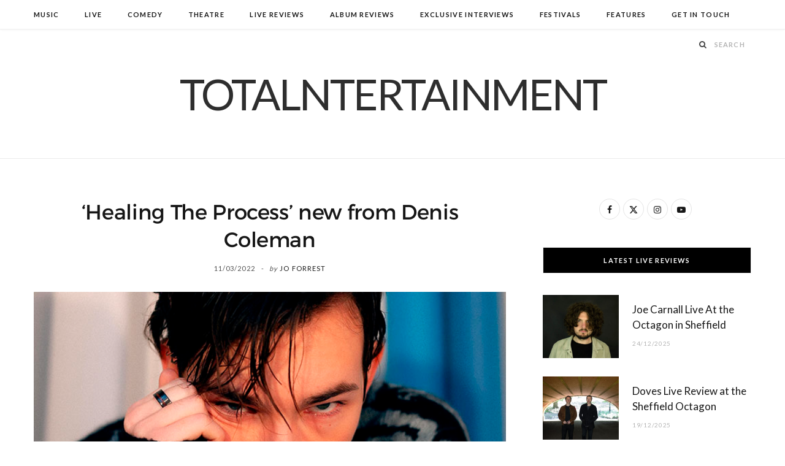

--- FILE ---
content_type: text/html; charset=UTF-8
request_url: https://www.totalntertainment.com/music/healing-the-process-new-from-denis-coleman/
body_size: 15819
content:

<!DOCTYPE html>
<html lang="en-GB">

<head>

	<meta charset="UTF-8" />
	<meta http-equiv="x-ua-compatible" content="ie=edge" />
	<meta name="viewport" content="width=device-width, initial-scale=1" />
	<link rel="pingback" href="https://www.totalntertainment.com/xmlrpc.php" />
	<link rel="profile" href="http://gmpg.org/xfn/11" />
	
	<meta name='robots' content='index, follow, max-image-preview:large, max-snippet:-1, max-video-preview:-1' />

	<!-- This site is optimized with the Yoast SEO plugin v26.7 - https://yoast.com/wordpress/plugins/seo/ -->
	<title>&#039;Healing The Process&#039; new from Denis Coleman - TotalNtertainment</title><link rel="preload" as="image" imagesrcset="https://www.totalntertainment.com/wp-content/uploads/Denis-Coleman-4.jpg" imagesizes="(max-width: 768px) 100vw, 768px" /><link rel="preload" as="font" href="https://www.totalntertainment.com/wp-content/themes/cheerup/css/icons/fonts/ts-icons.woff2?v1.1" type="font/woff2" crossorigin="anonymous" />
	<meta name="description" content="Shedding his candy floss coating and unveiling his inner teenage angst, Denis Coleman releases his gritty single ‘Healing the Process’." />
	<link rel="canonical" href="https://www.totalntertainment.com/music/healing-the-process-new-from-denis-coleman/" />
	<meta property="og:locale" content="en_GB" />
	<meta property="og:type" content="article" />
	<meta property="og:title" content="&#039;Healing The Process&#039; new from Denis Coleman - TotalNtertainment" />
	<meta property="og:description" content="Shedding his candy floss coating and unveiling his inner teenage angst, Denis Coleman releases his gritty single ‘Healing the Process’." />
	<meta property="og:url" content="https://www.totalntertainment.com/music/healing-the-process-new-from-denis-coleman/" />
	<meta property="og:site_name" content="TotalNtertainment" />
	<meta property="article:publisher" content="https://www.facebook.com/totalntertainment" />
	<meta property="article:published_time" content="2022-03-11T10:53:35+00:00" />
	<meta property="article:modified_time" content="2022-03-11T11:07:00+00:00" />
	<meta property="og:image" content="https://www.totalntertainment.com/wp-content/uploads/Denis-Coleman-4.jpg" />
	<meta property="og:image:width" content="700" />
	<meta property="og:image:height" content="402" />
	<meta property="og:image:type" content="image/jpeg" />
	<meta name="author" content="Jo Forrest" />
	<meta name="twitter:card" content="summary_large_image" />
	<meta name="twitter:creator" content="@totalNtertainmt" />
	<meta name="twitter:site" content="@totalNtertainmt" />
	<meta name="twitter:label1" content="Written by" />
	<meta name="twitter:data1" content="Jo Forrest" />
	<meta name="twitter:label2" content="Estimated reading time" />
	<meta name="twitter:data2" content="1 minute" />
	<script type="application/ld+json" class="yoast-schema-graph">{"@context":"https://schema.org","@graph":[{"@type":"Article","@id":"https://www.totalntertainment.com/music/healing-the-process-new-from-denis-coleman/#article","isPartOf":{"@id":"https://www.totalntertainment.com/music/healing-the-process-new-from-denis-coleman/"},"author":{"name":"Jo Forrest","@id":"https://www.totalntertainment.com/#/schema/person/3c1dd7762d5f455ca16c5cc7141bbffd"},"headline":"&#8216;Healing The Process&#8217; new from Denis Coleman","datePublished":"2022-03-11T10:53:35+00:00","dateModified":"2022-03-11T11:07:00+00:00","mainEntityOfPage":{"@id":"https://www.totalntertainment.com/music/healing-the-process-new-from-denis-coleman/"},"wordCount":269,"commentCount":0,"publisher":{"@id":"https://www.totalntertainment.com/#organization"},"image":{"@id":"https://www.totalntertainment.com/music/healing-the-process-new-from-denis-coleman/#primaryimage"},"thumbnailUrl":"https://www.totalntertainment.com/wp-content/uploads/Denis-Coleman-4.jpg","keywords":["Denis Coleman","Healing The Process","Music News","New Single","TotalNtertainment"],"articleSection":["Music"],"inLanguage":"en-GB","potentialAction":[{"@type":"CommentAction","name":"Comment","target":["https://www.totalntertainment.com/music/healing-the-process-new-from-denis-coleman/#respond"]}]},{"@type":"WebPage","@id":"https://www.totalntertainment.com/music/healing-the-process-new-from-denis-coleman/","url":"https://www.totalntertainment.com/music/healing-the-process-new-from-denis-coleman/","name":"'Healing The Process' new from Denis Coleman - TotalNtertainment","isPartOf":{"@id":"https://www.totalntertainment.com/#website"},"primaryImageOfPage":{"@id":"https://www.totalntertainment.com/music/healing-the-process-new-from-denis-coleman/#primaryimage"},"image":{"@id":"https://www.totalntertainment.com/music/healing-the-process-new-from-denis-coleman/#primaryimage"},"thumbnailUrl":"https://www.totalntertainment.com/wp-content/uploads/Denis-Coleman-4.jpg","datePublished":"2022-03-11T10:53:35+00:00","dateModified":"2022-03-11T11:07:00+00:00","description":"Shedding his candy floss coating and unveiling his inner teenage angst, Denis Coleman releases his gritty single ‘Healing the Process’.","breadcrumb":{"@id":"https://www.totalntertainment.com/music/healing-the-process-new-from-denis-coleman/#breadcrumb"},"inLanguage":"en-GB","potentialAction":[{"@type":"ReadAction","target":["https://www.totalntertainment.com/music/healing-the-process-new-from-denis-coleman/"]}]},{"@type":"ImageObject","inLanguage":"en-GB","@id":"https://www.totalntertainment.com/music/healing-the-process-new-from-denis-coleman/#primaryimage","url":"https://www.totalntertainment.com/wp-content/uploads/Denis-Coleman-4.jpg","contentUrl":"https://www.totalntertainment.com/wp-content/uploads/Denis-Coleman-4.jpg","width":700,"height":402,"caption":"Denis Coleman, Music News, New Single, Halogen Nights, TotalNtertainment, Healing The Process"},{"@type":"BreadcrumbList","@id":"https://www.totalntertainment.com/music/healing-the-process-new-from-denis-coleman/#breadcrumb","itemListElement":[{"@type":"ListItem","position":1,"name":"Home","item":"https://www.totalntertainment.com/"},{"@type":"ListItem","position":2,"name":"&#8216;Healing The Process&#8217; new from Denis Coleman"}]},{"@type":"WebSite","@id":"https://www.totalntertainment.com/#website","url":"https://www.totalntertainment.com/","name":"TotalNtertainment","description":"Music, Comedy and Theatre across the UK","publisher":{"@id":"https://www.totalntertainment.com/#organization"},"potentialAction":[{"@type":"SearchAction","target":{"@type":"EntryPoint","urlTemplate":"https://www.totalntertainment.com/?s={search_term_string}"},"query-input":{"@type":"PropertyValueSpecification","valueRequired":true,"valueName":"search_term_string"}}],"inLanguage":"en-GB"},{"@type":"Organization","@id":"https://www.totalntertainment.com/#organization","name":"TotalNtertainment","url":"https://www.totalntertainment.com/","logo":{"@type":"ImageObject","inLanguage":"en-GB","@id":"https://www.totalntertainment.com/#/schema/logo/image/","url":"https://www.totalntertainment.com/wp-content/uploads/logo-full-size-black.jpg","contentUrl":"https://www.totalntertainment.com/wp-content/uploads/logo-full-size-black.jpg","width":2600,"height":700,"caption":"TotalNtertainment"},"image":{"@id":"https://www.totalntertainment.com/#/schema/logo/image/"},"sameAs":["https://www.facebook.com/totalntertainment","https://x.com/totalNtertainmt"]},{"@type":"Person","@id":"https://www.totalntertainment.com/#/schema/person/3c1dd7762d5f455ca16c5cc7141bbffd","name":"Jo Forrest","image":{"@type":"ImageObject","inLanguage":"en-GB","@id":"https://www.totalntertainment.com/#/schema/person/image/","url":"https://secure.gravatar.com/avatar/dd89e02b97c1e5e0290245fc5e4cf647057ae11a5ef45d4a065548f2810af7eb?s=96&d=wavatar&r=g","contentUrl":"https://secure.gravatar.com/avatar/dd89e02b97c1e5e0290245fc5e4cf647057ae11a5ef45d4a065548f2810af7eb?s=96&d=wavatar&r=g","caption":"Jo Forrest"},"url":"https://www.totalntertainment.com/author/admin/"}]}</script>
	<!-- / Yoast SEO plugin. -->


<link rel='dns-prefetch' href='//static.addtoany.com' />
<link rel='dns-prefetch' href='//www.googletagmanager.com' />
<link rel='dns-prefetch' href='//fonts.googleapis.com' />
<link rel='dns-prefetch' href='//pagead2.googlesyndication.com' />
<script type="text/javascript" id="wpp-js" src="https://www.totalntertainment.com/wp-content/plugins/wordpress-popular-posts/assets/js/wpp.min.js?ver=7.3.6" data-sampling="0" data-sampling-rate="100" data-api-url="https://www.totalntertainment.com/wp-json/wordpress-popular-posts" data-post-id="47757" data-token="bce162a79f" data-lang="0" data-debug="0"></script>
<style id='wp-img-auto-sizes-contain-inline-css' type='text/css'>
img:is([sizes=auto i],[sizes^="auto," i]){contain-intrinsic-size:3000px 1500px}
/*# sourceURL=wp-img-auto-sizes-contain-inline-css */
</style>
<style id='wp-block-library-inline-css' type='text/css'>
:root{--wp-block-synced-color:#7a00df;--wp-block-synced-color--rgb:122,0,223;--wp-bound-block-color:var(--wp-block-synced-color);--wp-editor-canvas-background:#ddd;--wp-admin-theme-color:#007cba;--wp-admin-theme-color--rgb:0,124,186;--wp-admin-theme-color-darker-10:#006ba1;--wp-admin-theme-color-darker-10--rgb:0,107,160.5;--wp-admin-theme-color-darker-20:#005a87;--wp-admin-theme-color-darker-20--rgb:0,90,135;--wp-admin-border-width-focus:2px}@media (min-resolution:192dpi){:root{--wp-admin-border-width-focus:1.5px}}.wp-element-button{cursor:pointer}:root .has-very-light-gray-background-color{background-color:#eee}:root .has-very-dark-gray-background-color{background-color:#313131}:root .has-very-light-gray-color{color:#eee}:root .has-very-dark-gray-color{color:#313131}:root .has-vivid-green-cyan-to-vivid-cyan-blue-gradient-background{background:linear-gradient(135deg,#00d084,#0693e3)}:root .has-purple-crush-gradient-background{background:linear-gradient(135deg,#34e2e4,#4721fb 50%,#ab1dfe)}:root .has-hazy-dawn-gradient-background{background:linear-gradient(135deg,#faaca8,#dad0ec)}:root .has-subdued-olive-gradient-background{background:linear-gradient(135deg,#fafae1,#67a671)}:root .has-atomic-cream-gradient-background{background:linear-gradient(135deg,#fdd79a,#004a59)}:root .has-nightshade-gradient-background{background:linear-gradient(135deg,#330968,#31cdcf)}:root .has-midnight-gradient-background{background:linear-gradient(135deg,#020381,#2874fc)}:root{--wp--preset--font-size--normal:16px;--wp--preset--font-size--huge:42px}.has-regular-font-size{font-size:1em}.has-larger-font-size{font-size:2.625em}.has-normal-font-size{font-size:var(--wp--preset--font-size--normal)}.has-huge-font-size{font-size:var(--wp--preset--font-size--huge)}.has-text-align-center{text-align:center}.has-text-align-left{text-align:left}.has-text-align-right{text-align:right}.has-fit-text{white-space:nowrap!important}#end-resizable-editor-section{display:none}.aligncenter{clear:both}.items-justified-left{justify-content:flex-start}.items-justified-center{justify-content:center}.items-justified-right{justify-content:flex-end}.items-justified-space-between{justify-content:space-between}.screen-reader-text{border:0;clip-path:inset(50%);height:1px;margin:-1px;overflow:hidden;padding:0;position:absolute;width:1px;word-wrap:normal!important}.screen-reader-text:focus{background-color:#ddd;clip-path:none;color:#444;display:block;font-size:1em;height:auto;left:5px;line-height:normal;padding:15px 23px 14px;text-decoration:none;top:5px;width:auto;z-index:100000}html :where(.has-border-color){border-style:solid}html :where([style*=border-top-color]){border-top-style:solid}html :where([style*=border-right-color]){border-right-style:solid}html :where([style*=border-bottom-color]){border-bottom-style:solid}html :where([style*=border-left-color]){border-left-style:solid}html :where([style*=border-width]){border-style:solid}html :where([style*=border-top-width]){border-top-style:solid}html :where([style*=border-right-width]){border-right-style:solid}html :where([style*=border-bottom-width]){border-bottom-style:solid}html :where([style*=border-left-width]){border-left-style:solid}html :where(img[class*=wp-image-]){height:auto;max-width:100%}:where(figure){margin:0 0 1em}html :where(.is-position-sticky){--wp-admin--admin-bar--position-offset:var(--wp-admin--admin-bar--height,0px)}@media screen and (max-width:600px){html :where(.is-position-sticky){--wp-admin--admin-bar--position-offset:0px}}

/*# sourceURL=wp-block-library-inline-css */
</style><style id='global-styles-inline-css' type='text/css'>
:root{--wp--preset--aspect-ratio--square: 1;--wp--preset--aspect-ratio--4-3: 4/3;--wp--preset--aspect-ratio--3-4: 3/4;--wp--preset--aspect-ratio--3-2: 3/2;--wp--preset--aspect-ratio--2-3: 2/3;--wp--preset--aspect-ratio--16-9: 16/9;--wp--preset--aspect-ratio--9-16: 9/16;--wp--preset--color--black: #000000;--wp--preset--color--cyan-bluish-gray: #abb8c3;--wp--preset--color--white: #ffffff;--wp--preset--color--pale-pink: #f78da7;--wp--preset--color--vivid-red: #cf2e2e;--wp--preset--color--luminous-vivid-orange: #ff6900;--wp--preset--color--luminous-vivid-amber: #fcb900;--wp--preset--color--light-green-cyan: #7bdcb5;--wp--preset--color--vivid-green-cyan: #00d084;--wp--preset--color--pale-cyan-blue: #8ed1fc;--wp--preset--color--vivid-cyan-blue: #0693e3;--wp--preset--color--vivid-purple: #9b51e0;--wp--preset--gradient--vivid-cyan-blue-to-vivid-purple: linear-gradient(135deg,rgb(6,147,227) 0%,rgb(155,81,224) 100%);--wp--preset--gradient--light-green-cyan-to-vivid-green-cyan: linear-gradient(135deg,rgb(122,220,180) 0%,rgb(0,208,130) 100%);--wp--preset--gradient--luminous-vivid-amber-to-luminous-vivid-orange: linear-gradient(135deg,rgb(252,185,0) 0%,rgb(255,105,0) 100%);--wp--preset--gradient--luminous-vivid-orange-to-vivid-red: linear-gradient(135deg,rgb(255,105,0) 0%,rgb(207,46,46) 100%);--wp--preset--gradient--very-light-gray-to-cyan-bluish-gray: linear-gradient(135deg,rgb(238,238,238) 0%,rgb(169,184,195) 100%);--wp--preset--gradient--cool-to-warm-spectrum: linear-gradient(135deg,rgb(74,234,220) 0%,rgb(151,120,209) 20%,rgb(207,42,186) 40%,rgb(238,44,130) 60%,rgb(251,105,98) 80%,rgb(254,248,76) 100%);--wp--preset--gradient--blush-light-purple: linear-gradient(135deg,rgb(255,206,236) 0%,rgb(152,150,240) 100%);--wp--preset--gradient--blush-bordeaux: linear-gradient(135deg,rgb(254,205,165) 0%,rgb(254,45,45) 50%,rgb(107,0,62) 100%);--wp--preset--gradient--luminous-dusk: linear-gradient(135deg,rgb(255,203,112) 0%,rgb(199,81,192) 50%,rgb(65,88,208) 100%);--wp--preset--gradient--pale-ocean: linear-gradient(135deg,rgb(255,245,203) 0%,rgb(182,227,212) 50%,rgb(51,167,181) 100%);--wp--preset--gradient--electric-grass: linear-gradient(135deg,rgb(202,248,128) 0%,rgb(113,206,126) 100%);--wp--preset--gradient--midnight: linear-gradient(135deg,rgb(2,3,129) 0%,rgb(40,116,252) 100%);--wp--preset--font-size--small: 13px;--wp--preset--font-size--medium: 20px;--wp--preset--font-size--large: 36px;--wp--preset--font-size--x-large: 42px;--wp--preset--spacing--20: 0.44rem;--wp--preset--spacing--30: 0.67rem;--wp--preset--spacing--40: 1rem;--wp--preset--spacing--50: 1.5rem;--wp--preset--spacing--60: 2.25rem;--wp--preset--spacing--70: 3.38rem;--wp--preset--spacing--80: 5.06rem;--wp--preset--shadow--natural: 6px 6px 9px rgba(0, 0, 0, 0.2);--wp--preset--shadow--deep: 12px 12px 50px rgba(0, 0, 0, 0.4);--wp--preset--shadow--sharp: 6px 6px 0px rgba(0, 0, 0, 0.2);--wp--preset--shadow--outlined: 6px 6px 0px -3px rgb(255, 255, 255), 6px 6px rgb(0, 0, 0);--wp--preset--shadow--crisp: 6px 6px 0px rgb(0, 0, 0);}:where(.is-layout-flex){gap: 0.5em;}:where(.is-layout-grid){gap: 0.5em;}body .is-layout-flex{display: flex;}.is-layout-flex{flex-wrap: wrap;align-items: center;}.is-layout-flex > :is(*, div){margin: 0;}body .is-layout-grid{display: grid;}.is-layout-grid > :is(*, div){margin: 0;}:where(.wp-block-columns.is-layout-flex){gap: 2em;}:where(.wp-block-columns.is-layout-grid){gap: 2em;}:where(.wp-block-post-template.is-layout-flex){gap: 1.25em;}:where(.wp-block-post-template.is-layout-grid){gap: 1.25em;}.has-black-color{color: var(--wp--preset--color--black) !important;}.has-cyan-bluish-gray-color{color: var(--wp--preset--color--cyan-bluish-gray) !important;}.has-white-color{color: var(--wp--preset--color--white) !important;}.has-pale-pink-color{color: var(--wp--preset--color--pale-pink) !important;}.has-vivid-red-color{color: var(--wp--preset--color--vivid-red) !important;}.has-luminous-vivid-orange-color{color: var(--wp--preset--color--luminous-vivid-orange) !important;}.has-luminous-vivid-amber-color{color: var(--wp--preset--color--luminous-vivid-amber) !important;}.has-light-green-cyan-color{color: var(--wp--preset--color--light-green-cyan) !important;}.has-vivid-green-cyan-color{color: var(--wp--preset--color--vivid-green-cyan) !important;}.has-pale-cyan-blue-color{color: var(--wp--preset--color--pale-cyan-blue) !important;}.has-vivid-cyan-blue-color{color: var(--wp--preset--color--vivid-cyan-blue) !important;}.has-vivid-purple-color{color: var(--wp--preset--color--vivid-purple) !important;}.has-black-background-color{background-color: var(--wp--preset--color--black) !important;}.has-cyan-bluish-gray-background-color{background-color: var(--wp--preset--color--cyan-bluish-gray) !important;}.has-white-background-color{background-color: var(--wp--preset--color--white) !important;}.has-pale-pink-background-color{background-color: var(--wp--preset--color--pale-pink) !important;}.has-vivid-red-background-color{background-color: var(--wp--preset--color--vivid-red) !important;}.has-luminous-vivid-orange-background-color{background-color: var(--wp--preset--color--luminous-vivid-orange) !important;}.has-luminous-vivid-amber-background-color{background-color: var(--wp--preset--color--luminous-vivid-amber) !important;}.has-light-green-cyan-background-color{background-color: var(--wp--preset--color--light-green-cyan) !important;}.has-vivid-green-cyan-background-color{background-color: var(--wp--preset--color--vivid-green-cyan) !important;}.has-pale-cyan-blue-background-color{background-color: var(--wp--preset--color--pale-cyan-blue) !important;}.has-vivid-cyan-blue-background-color{background-color: var(--wp--preset--color--vivid-cyan-blue) !important;}.has-vivid-purple-background-color{background-color: var(--wp--preset--color--vivid-purple) !important;}.has-black-border-color{border-color: var(--wp--preset--color--black) !important;}.has-cyan-bluish-gray-border-color{border-color: var(--wp--preset--color--cyan-bluish-gray) !important;}.has-white-border-color{border-color: var(--wp--preset--color--white) !important;}.has-pale-pink-border-color{border-color: var(--wp--preset--color--pale-pink) !important;}.has-vivid-red-border-color{border-color: var(--wp--preset--color--vivid-red) !important;}.has-luminous-vivid-orange-border-color{border-color: var(--wp--preset--color--luminous-vivid-orange) !important;}.has-luminous-vivid-amber-border-color{border-color: var(--wp--preset--color--luminous-vivid-amber) !important;}.has-light-green-cyan-border-color{border-color: var(--wp--preset--color--light-green-cyan) !important;}.has-vivid-green-cyan-border-color{border-color: var(--wp--preset--color--vivid-green-cyan) !important;}.has-pale-cyan-blue-border-color{border-color: var(--wp--preset--color--pale-cyan-blue) !important;}.has-vivid-cyan-blue-border-color{border-color: var(--wp--preset--color--vivid-cyan-blue) !important;}.has-vivid-purple-border-color{border-color: var(--wp--preset--color--vivid-purple) !important;}.has-vivid-cyan-blue-to-vivid-purple-gradient-background{background: var(--wp--preset--gradient--vivid-cyan-blue-to-vivid-purple) !important;}.has-light-green-cyan-to-vivid-green-cyan-gradient-background{background: var(--wp--preset--gradient--light-green-cyan-to-vivid-green-cyan) !important;}.has-luminous-vivid-amber-to-luminous-vivid-orange-gradient-background{background: var(--wp--preset--gradient--luminous-vivid-amber-to-luminous-vivid-orange) !important;}.has-luminous-vivid-orange-to-vivid-red-gradient-background{background: var(--wp--preset--gradient--luminous-vivid-orange-to-vivid-red) !important;}.has-very-light-gray-to-cyan-bluish-gray-gradient-background{background: var(--wp--preset--gradient--very-light-gray-to-cyan-bluish-gray) !important;}.has-cool-to-warm-spectrum-gradient-background{background: var(--wp--preset--gradient--cool-to-warm-spectrum) !important;}.has-blush-light-purple-gradient-background{background: var(--wp--preset--gradient--blush-light-purple) !important;}.has-blush-bordeaux-gradient-background{background: var(--wp--preset--gradient--blush-bordeaux) !important;}.has-luminous-dusk-gradient-background{background: var(--wp--preset--gradient--luminous-dusk) !important;}.has-pale-ocean-gradient-background{background: var(--wp--preset--gradient--pale-ocean) !important;}.has-electric-grass-gradient-background{background: var(--wp--preset--gradient--electric-grass) !important;}.has-midnight-gradient-background{background: var(--wp--preset--gradient--midnight) !important;}.has-small-font-size{font-size: var(--wp--preset--font-size--small) !important;}.has-medium-font-size{font-size: var(--wp--preset--font-size--medium) !important;}.has-large-font-size{font-size: var(--wp--preset--font-size--large) !important;}.has-x-large-font-size{font-size: var(--wp--preset--font-size--x-large) !important;}
/*# sourceURL=global-styles-inline-css */
</style>

<style id='classic-theme-styles-inline-css' type='text/css'>
/*! This file is auto-generated */
.wp-block-button__link{color:#fff;background-color:#32373c;border-radius:9999px;box-shadow:none;text-decoration:none;padding:calc(.667em + 2px) calc(1.333em + 2px);font-size:1.125em}.wp-block-file__button{background:#32373c;color:#fff;text-decoration:none}
/*# sourceURL=/wp-includes/css/classic-themes.min.css */
</style>
<link rel='stylesheet' id='egcf-style-css' href='https://www.totalntertainment.com/wp-content/plugins/easy-gdpr-consent-mailchimp/css/main.css?ver=1.0.1' type='text/css' media='all' />
<link rel='stylesheet' id='responsive-lightbox-magnific-css' href='https://www.totalntertainment.com/wp-content/plugins/responsive-lightbox/assets/magnific/magnific-popup.min.css?ver=1.2.0' type='text/css' media='all' />
<link rel='stylesheet' id='widgetopts-styles-css' href='https://www.totalntertainment.com/wp-content/plugins/widget-options/assets/css/widget-options.css?ver=4.1.3' type='text/css' media='all' />
<link rel='stylesheet' id='wordpress-popular-posts-css-css' href='https://www.totalntertainment.com/wp-content/plugins/wordpress-popular-posts/assets/css/wpp.css?ver=7.3.6' type='text/css' media='all' />
<link rel='stylesheet' id='parent-style-css' href='https://www.totalntertainment.com/wp-content/themes/cheerup/style.css?ver=6.9' type='text/css' media='all' />
<link rel='stylesheet' id='child-style-css' href='https://www.totalntertainment.com/wp-content/themes/cheerup-child/style.css?ver=6.9' type='text/css' media='all' />
<link rel='stylesheet' id='cheerup-fonts-css' href='https://fonts.googleapis.com/css?family=Lato%3A400%2C700%2C900%7CNoto+Sans%3A400%2C400i%2C700%7CLora%3A400i' type='text/css' media='all' />
<link rel='stylesheet' id='cheerup-core-css' href='https://www.totalntertainment.com/wp-content/themes/cheerup-child/style.css?ver=8.1.0' type='text/css' media='all' />
<link rel='stylesheet' id='cheerup-icons-css' href='https://www.totalntertainment.com/wp-content/themes/cheerup/css/icons/icons.css?ver=8.1.0' type='text/css' media='all' />
<link rel='stylesheet' id='cheerup-lightbox-css' href='https://www.totalntertainment.com/wp-content/themes/cheerup/css/lightbox.css?ver=8.1.0' type='text/css' media='all' />
<link rel='stylesheet' id='cheerup-skin-css' href='https://www.totalntertainment.com/wp-content/themes/cheerup/css/skin-rovella.css?ver=8.1.0' type='text/css' media='all' />
<style id='cheerup-skin-inline-css' type='text/css'>
.read-more-btn, .read-more-basic { color: #000000; }
@media (min-width: 541px) { .list-post .post-thumb { width: 35%; max-width: initial; } }


/*# sourceURL=cheerup-skin-inline-css */
</style>
<link rel='stylesheet' id='cheerup-font-trueno-css' href='https://www.totalntertainment.com/wp-content/themes/cheerup/css/fonts/trueno.css?ver=8.1.0' type='text/css' media='all' />
<link rel='stylesheet' id='wp-pagenavi-css' href='https://www.totalntertainment.com/wp-content/plugins/wp-pagenavi/pagenavi-css.css?ver=2.70' type='text/css' media='all' />
<link rel='stylesheet' id='addtoany-css' href='https://www.totalntertainment.com/wp-content/plugins/add-to-any/addtoany.min.css?ver=1.16' type='text/css' media='all' />
<script type="text/javascript" id="cheerup-lazy-inline-js-after">
/* <![CDATA[ */
/**
 * @copyright ThemeSphere
 * @preserve
 */
var BunyadLazy={};BunyadLazy.load=function(){function a(e,n){var t={};e.dataset.bgset&&e.dataset.sizes?(t.sizes=e.dataset.sizes,t.srcset=e.dataset.bgset):t.src=e.dataset.bgsrc,function(t){var a=t.dataset.ratio;if(0<a){const e=t.parentElement;if(e.classList.contains("media-ratio")){const n=e.style;n.getPropertyValue("--a-ratio")||(n.paddingBottom=100/a+"%")}}}(e);var a,o=document.createElement("img");for(a in o.onload=function(){var t="url('"+(o.currentSrc||o.src)+"')",a=e.style;a.backgroundImage!==t&&requestAnimationFrame(()=>{a.backgroundImage=t,n&&n()}),o.onload=null,o.onerror=null,o=null},o.onerror=o.onload,t)o.setAttribute(a,t[a]);o&&o.complete&&0<o.naturalWidth&&o.onload&&o.onload()}function e(t){t.dataset.loaded||a(t,()=>{document.dispatchEvent(new Event("lazyloaded")),t.dataset.loaded=1})}function n(t){"complete"===document.readyState?t():window.addEventListener("load",t)}return{initEarly:function(){var t,a=()=>{document.querySelectorAll(".img.bg-cover:not(.lazyload)").forEach(e)};"complete"!==document.readyState?(t=setInterval(a,150),n(()=>{a(),clearInterval(t)})):a()},callOnLoad:n,initBgImages:function(t){t&&n(()=>{document.querySelectorAll(".img.bg-cover").forEach(e)})},bgLoad:a}}(),BunyadLazy.load.initEarly();
//# sourceURL=cheerup-lazy-inline-js-after
/* ]]> */
</script>
<script type="text/javascript" id="addtoany-core-js-before">
/* <![CDATA[ */
window.a2a_config=window.a2a_config||{};a2a_config.callbacks=[];a2a_config.overlays=[];a2a_config.templates={};a2a_localize = {
	Share: "Share",
	Save: "Save",
	Subscribe: "Subscribe",
	Email: "Email",
	Bookmark: "Bookmark",
	ShowAll: "Show All",
	ShowLess: "Show less",
	FindServices: "Find service(s)",
	FindAnyServiceToAddTo: "Instantly find any service to add to",
	PoweredBy: "Powered by",
	ShareViaEmail: "Share via email",
	SubscribeViaEmail: "Subscribe via email",
	BookmarkInYourBrowser: "Bookmark in your browser",
	BookmarkInstructions: "Press Ctrl+D or \u2318+D to bookmark this page",
	AddToYourFavorites: "Add to your favourites",
	SendFromWebOrProgram: "Send from any email address or email program",
	EmailProgram: "Email program",
	More: "More&#8230;",
	ThanksForSharing: "Thanks for sharing!",
	ThanksForFollowing: "Thanks for following!"
};


//# sourceURL=addtoany-core-js-before
/* ]]> */
</script>
<script type="text/javascript" defer src="https://static.addtoany.com/menu/page.js" id="addtoany-core-js"></script>
<script type="text/javascript" src="https://www.totalntertainment.com/wp-includes/js/jquery/jquery.min.js?ver=3.7.1" id="jquery-core-js"></script>
<script type="text/javascript" src="https://www.totalntertainment.com/wp-includes/js/jquery/jquery-migrate.min.js?ver=3.4.1" id="jquery-migrate-js"></script>
<script type="text/javascript" defer src="https://www.totalntertainment.com/wp-content/plugins/add-to-any/addtoany.min.js?ver=1.1" id="addtoany-jquery-js"></script>
<script type="text/javascript" id="egcf-scripts-js-extra">
/* <![CDATA[ */
var EGCF_Plugin = {"ajax_url":"https://www.totalntertainment.com/wp-admin/admin-ajax.php"};
//# sourceURL=egcf-scripts-js-extra
/* ]]> */
</script>
<script type="text/javascript" src="https://www.totalntertainment.com/wp-content/plugins/easy-gdpr-consent-mailchimp/js/main.js?ver=1.0.1" id="egcf-scripts-js"></script>
<script type="text/javascript" src="https://www.totalntertainment.com/wp-content/plugins/responsive-lightbox/assets/magnific/jquery.magnific-popup.min.js?ver=1.2.0" id="responsive-lightbox-magnific-js"></script>
<script type="text/javascript" src="https://www.totalntertainment.com/wp-includes/js/underscore.min.js?ver=1.13.7" id="underscore-js"></script>
<script type="text/javascript" src="https://www.totalntertainment.com/wp-content/plugins/responsive-lightbox/assets/infinitescroll/infinite-scroll.pkgd.min.js?ver=4.0.1" id="responsive-lightbox-infinite-scroll-js"></script>
<script type="text/javascript" src="https://www.totalntertainment.com/wp-content/plugins/responsive-lightbox/assets/dompurify/purify.min.js?ver=3.1.7" id="dompurify-js"></script>
<script type="text/javascript" id="responsive-lightbox-sanitizer-js-before">
/* <![CDATA[ */
window.RLG = window.RLG || {}; window.RLG.sanitizeAllowedHosts = ["youtube.com","www.youtube.com","youtu.be","vimeo.com","player.vimeo.com"];
//# sourceURL=responsive-lightbox-sanitizer-js-before
/* ]]> */
</script>
<script type="text/javascript" src="https://www.totalntertainment.com/wp-content/plugins/responsive-lightbox/js/sanitizer.js?ver=2.6.0" id="responsive-lightbox-sanitizer-js"></script>
<script type="text/javascript" id="responsive-lightbox-js-before">
/* <![CDATA[ */
var rlArgs = {"script":"magnific","selector":"lightbox","customEvents":"ajaxComplete","activeGalleries":true,"disableOn":0,"midClick":true,"preloader":true,"closeOnContentClick":true,"closeOnBgClick":true,"closeBtnInside":true,"showCloseBtn":true,"enableEscapeKey":true,"alignTop":false,"fixedContentPos":"auto","fixedBgPos":"auto","autoFocusLast":true,"woocommerce_gallery":false,"ajaxurl":"https:\/\/www.totalntertainment.com\/wp-admin\/admin-ajax.php","nonce":"8b4fa3170b","preview":false,"postId":47757,"scriptExtension":false};

//# sourceURL=responsive-lightbox-js-before
/* ]]> */
</script>
<script type="text/javascript" src="https://www.totalntertainment.com/wp-content/plugins/responsive-lightbox/js/front.js?ver=2.6.0" id="responsive-lightbox-js"></script>

<!-- Google tag (gtag.js) snippet added by Site Kit -->
<!-- Google Analytics snippet added by Site Kit -->
<script type="text/javascript" src="https://www.googletagmanager.com/gtag/js?id=GT-T9C3BKX" id="google_gtagjs-js" async></script>
<script type="text/javascript" id="google_gtagjs-js-after">
/* <![CDATA[ */
window.dataLayer = window.dataLayer || [];function gtag(){dataLayer.push(arguments);}
gtag("set","linker",{"domains":["www.totalntertainment.com"]});
gtag("js", new Date());
gtag("set", "developer_id.dZTNiMT", true);
gtag("config", "GT-T9C3BKX");
//# sourceURL=google_gtagjs-js-after
/* ]]> */
</script>
<script></script><script>
		document.head.innerHTML += '<style id="egcf-disable-submit">input[type=submit], button[type=submit] { pointer-events: none; } form { cursor: progress !important; }</style>';
		</script><meta name="generator" content="Site Kit by Google 1.170.0" />            <style id="wpp-loading-animation-styles">@-webkit-keyframes bgslide{from{background-position-x:0}to{background-position-x:-200%}}@keyframes bgslide{from{background-position-x:0}to{background-position-x:-200%}}.wpp-widget-block-placeholder,.wpp-shortcode-placeholder{margin:0 auto;width:60px;height:3px;background:#dd3737;background:linear-gradient(90deg,#dd3737 0%,#571313 10%,#dd3737 100%);background-size:200% auto;border-radius:3px;-webkit-animation:bgslide 1s infinite linear;animation:bgslide 1s infinite linear}</style>
            <!-- Analytics by WP Statistics v14.10 - https://wp-statistics.com/ -->
<script>var Sphere_Plugin = {"ajaxurl":"https:\/\/www.totalntertainment.com\/wp-admin\/admin-ajax.php"};</script>
<!-- Google AdSense meta tags added by Site Kit -->
<meta name="google-adsense-platform-account" content="ca-host-pub-2644536267352236">
<meta name="google-adsense-platform-domain" content="sitekit.withgoogle.com">
<!-- End Google AdSense meta tags added by Site Kit -->

<!-- Google AdSense snippet added by Site Kit -->
<script type="text/javascript" async="async" src="https://pagead2.googlesyndication.com/pagead/js/adsbygoogle.js?client=ca-pub-1278947612542863&amp;host=ca-host-pub-2644536267352236" crossorigin="anonymous"></script>

<!-- End Google AdSense snippet added by Site Kit -->
<link rel="icon" href="https://www.totalntertainment.com/wp-content/uploads/cropped-totalnicon512x512-32x32.jpg" sizes="32x32" />
<link rel="icon" href="https://www.totalntertainment.com/wp-content/uploads/cropped-totalnicon512x512-192x192.jpg" sizes="192x192" />
<link rel="apple-touch-icon" href="https://www.totalntertainment.com/wp-content/uploads/cropped-totalnicon512x512-180x180.jpg" />
<meta name="msapplication-TileImage" content="https://www.totalntertainment.com/wp-content/uploads/cropped-totalnicon512x512-270x270.jpg" />
		<style type="text/css" id="wp-custom-css">
			a:hover {color:#666666 !important;}

.post-content a, .textwidget a {color: #ca0010 !important;}

.post-content a:hover, .textwidget a:hover {color: #000000 !important;}

.title-custom {margin-top: 1000px !important; padding-bottom: 1em;}

.ts-update-nag {display: none !important;}

.centered {
  margin-bottom: 2%;
  padding: 0 0px !important;
}		</style>
		<noscript><style> .wpb_animate_when_almost_visible { opacity: 1; }</style></noscript>
</head>

<body class="wp-singular post-template-default single single-post postid-47757 single-format-standard wp-theme-cheerup wp-child-theme-cheerup-child right-sidebar skin-rovella has-lb has-lb-s wpb-js-composer js-comp-ver-8.6.1 vc_responsive">


<div class="main-wrap">

	
	
	<header id="main-head" class="main-head ">
	
		
	<div class="top-bar light cf">
	
		<div class="top-bar-content ts-contain" data-sticky-bar="1">
			<div class="wrap cf">
			
			<span class="mobile-nav"><i class="tsi tsi-bars"></i></span>
			
			
				
							
										
				<nav class="navigation navigation-main nav-relative light">					
					<div class="menu-main-menu-container"><ul id="menu-main-menu" class="menu"><li id="menu-item-12919" class="menu-item menu-item-type-custom menu-item-object-custom menu-item-12919"><a href="/music/">Music</a></li>
<li id="menu-item-64930" class="menu-item menu-item-type-custom menu-item-object-custom menu-item-64930"><a href="/live/">Live</a></li>
<li id="menu-item-12920" class="menu-item menu-item-type-custom menu-item-object-custom menu-item-12920"><a href="/comedy/">Comedy</a></li>
<li id="menu-item-12921" class="menu-item menu-item-type-custom menu-item-object-custom menu-item-12921"><a href="/theatre/">Theatre</a></li>
<li id="menu-item-65135" class="menu-item menu-item-type-custom menu-item-object-custom menu-item-65135"><a href="/live-reviews/">Live Reviews</a></li>
<li id="menu-item-64931" class="menu-item menu-item-type-custom menu-item-object-custom menu-item-64931"><a href="/album-reviews/">Album Reviews</a></li>
<li id="menu-item-45976" class="menu-item menu-item-type-taxonomy menu-item-object-category menu-cat-7634 menu-item-45976"><a href="https://www.totalntertainment.com/exclusive-interviews/">Exclusive Interviews</a></li>
<li id="menu-item-2354" class="menu-item menu-item-type-taxonomy menu-item-object-category menu-cat-72 menu-item-2354"><a href="https://www.totalntertainment.com/festivals/">Festivals</a></li>
<li id="menu-item-43289" class="menu-item menu-item-type-taxonomy menu-item-object-category menu-cat-7135 menu-item-43289"><a href="https://www.totalntertainment.com/features/">Features</a></li>
<li id="menu-item-1090" class="menu-item menu-item-type-post_type menu-item-object-page menu-item-1090"><a href="https://www.totalntertainment.com/get-in-touch/">Get In Touch</a></li>
</ul></div>				</nav>
				
								
							
			
				<div class="actions">
					
										
										
					
										
					<div class="search-action cf">
					
						<form method="get" class="search-form" action="https://www.totalntertainment.com/">
						
							<button type="submit" class="search-submit" aria-label="Search"><i class="tsi tsi-search"></i></button>
							<input type="search" class="search-field" name="s" placeholder="Search" value="" required />
							
						</form>
								
					</div>
					
									
				</div>
				
			</div>			
		</div>
		
	</div>
	
		<div class="inner ts-contain">	
			<div class="wrap logo-wrap cf">
			
						<div class="title">
			
			<a href="https://www.totalntertainment.com/" title="TotalNtertainment" rel="home">
			
							
				<span class="text-logo">TotalNtertainment</span>
				
						
			</a>
		
		</div>				
							
			</div>
		</div>
		
	</header> <!-- .main-head -->
	
	
		
	
<div class="main wrap">

	<div class="ts-row cf">
		<div class="col-8 main-content cf">
		
			
				
<article id="post-47757" class="the-post single-default post-47757 post type-post status-publish format-standard has-post-thumbnail category-music tag-denis-coleman tag-healing-the-process tag-music-news tag-new-single tag-totalntertainment">
	
	<header class="post-header the-post-header cf">
			
		<div class="post-meta post-meta-b post-meta-center the-post-meta has-below"><h1 class="is-title post-title-alt">&#8216;Healing The Process&#8217; new from Denis Coleman</h1><div class="below meta-below"><a href="https://www.totalntertainment.com/music/healing-the-process-new-from-denis-coleman/" class="meta-item date-link">
						<time class="post-date" datetime="2022-03-11T10:53:35+00:00">11/03/2022</time>
					</a> <span class="meta-sep"></span> <span class="meta-item post-author"><span class="by">By</span> <a href="https://www.totalntertainment.com/author/admin/" title="Posts by Jo Forrest" rel="author">Jo Forrest</a></span></div></div>
		
	
	<div class="featured">
	
				
			<a href="https://www.totalntertainment.com/wp-content/uploads/Denis-Coleman-4.jpg" class="image-link"><img width="700" height="402" src="https://www.totalntertainment.com/wp-content/uploads/Denis-Coleman-4.jpg" class="attachment-cheerup-main-uc size-cheerup-main-uc no-lazy skip-lazy wp-post-image" alt="Denis Coleman, Music News, New Single, Halogen Nights, TotalNtertainment, Healing The Process" sizes="(max-width: 768px) 100vw, 768px" title="&#8216;Healing The Process&#8217; new from Denis Coleman" decoding="async" fetchpriority="high" /></a>			
				
	</div>

			
	</header><!-- .post-header -->

				
		
		<div class="post-content description cf entry-content content-spacious">


			<p><span style="font-weight: 400;">Shedding his candy floss coating and unveiling his inner teenage angst, </span><a href="https://www.instagram.com/deniscolemanmusic/?hl=en"><b>Denis Coleman</b></a><span style="font-weight: 400;"> releases his gritty single </span><b>‘Healing the Process’</b>.</p>
<p><b>‘Healing the Process’ </b>is a cathartic release from <b>Coleman</b> as he invites us into his personal struggles with the modern-day pace of social media innovation, it’s all-encompassing presence and the pressures it brings &#8211; relatable to many, made more relatable by <b>Denis</b>. Built on grungy riffs to backdrop his sophisticated penmanship, the single not only lends itself as a sonic tantalisation but a reminder of the pure versatility in this budding artist as he transcends his former pop self to awaken a darker side patiently waiting within him.</p>
<p><b>In his own words, Denis explains:</b> <i><span style="font-weight: 400;">“</span></i><i><span style="font-weight: 400;">I wrote this song about getting fed up with micro-dosing dopamine on social media to improve my mental health and wanting to find a more healthy way to think. It’s a conflicting song, partially encouraging the pursuit of a healthier lifestyle and partially just resigned to the fact that social media is an inescapable part of life and identity. It’s a dichotomy which is deeply personal to me but also pretty common in my generation, and I hope that this song can help articulate these thoughts for anyone listening.”</span></i></p>
<p><span style="font-weight: 400;">Bringing to life the sentiment of the track, the music video follows </span><b>Denis</b><span style="font-weight: 400;"> on a visit to his therapist, one that seemingly starts how it should, but soon escalates into </span><b>Denis’</b><span style="font-weight: 400;"> thoughts breaking into reality and overcoming the session. Directed by London based multidisciplinary video, film and fashion shoot director </span><a href="https://www.instagram.com/roisino_/"><span style="font-weight: 400;">Roisino</span></a><span style="font-weight: 400;"> (Sody, Baby Queen, Theon Cross).</span></p>
<p><iframe title="YouTube video player" src="https://www.youtube.com/embed/qVhktQbAFz8" width="800" height="510" frameborder="0" allowfullscreen="allowfullscreen"><span data-mce-type="bookmark" style="display: inline-block; width: 0px; overflow: hidden; line-height: 0;" class="mce_SELRES_start">﻿</span></iframe></p>
<div class="addtoany_share_save_container addtoany_content addtoany_content_bottom"><div class="a2a_kit a2a_kit_size_32 addtoany_list" data-a2a-url="https://www.totalntertainment.com/music/healing-the-process-new-from-denis-coleman/" data-a2a-title="‘Healing The Process’ new from Denis Coleman"><a class="a2a_button_facebook" href="https://www.addtoany.com/add_to/facebook?linkurl=https%3A%2F%2Fwww.totalntertainment.com%2Fmusic%2Fhealing-the-process-new-from-denis-coleman%2F&amp;linkname=%E2%80%98Healing%20The%20Process%E2%80%99%20new%20from%20Denis%20Coleman" title="Facebook" rel="nofollow noopener" target="_blank"></a><a class="a2a_button_twitter" href="https://www.addtoany.com/add_to/twitter?linkurl=https%3A%2F%2Fwww.totalntertainment.com%2Fmusic%2Fhealing-the-process-new-from-denis-coleman%2F&amp;linkname=%E2%80%98Healing%20The%20Process%E2%80%99%20new%20from%20Denis%20Coleman" title="Twitter" rel="nofollow noopener" target="_blank"></a><a class="a2a_button_email" href="https://www.addtoany.com/add_to/email?linkurl=https%3A%2F%2Fwww.totalntertainment.com%2Fmusic%2Fhealing-the-process-new-from-denis-coleman%2F&amp;linkname=%E2%80%98Healing%20The%20Process%E2%80%99%20new%20from%20Denis%20Coleman" title="Email" rel="nofollow noopener" target="_blank"></a><a class="a2a_button_pinterest" href="https://www.addtoany.com/add_to/pinterest?linkurl=https%3A%2F%2Fwww.totalntertainment.com%2Fmusic%2Fhealing-the-process-new-from-denis-coleman%2F&amp;linkname=%E2%80%98Healing%20The%20Process%E2%80%99%20new%20from%20Denis%20Coleman" title="Pinterest" rel="nofollow noopener" target="_blank"></a><a class="a2a_button_reddit" href="https://www.addtoany.com/add_to/reddit?linkurl=https%3A%2F%2Fwww.totalntertainment.com%2Fmusic%2Fhealing-the-process-new-from-denis-coleman%2F&amp;linkname=%E2%80%98Healing%20The%20Process%E2%80%99%20new%20from%20Denis%20Coleman" title="Reddit" rel="nofollow noopener" target="_blank"></a><a class="a2a_button_whatsapp" href="https://www.addtoany.com/add_to/whatsapp?linkurl=https%3A%2F%2Fwww.totalntertainment.com%2Fmusic%2Fhealing-the-process-new-from-denis-coleman%2F&amp;linkname=%E2%80%98Healing%20The%20Process%E2%80%99%20new%20from%20Denis%20Coleman" title="WhatsApp" rel="nofollow noopener" target="_blank"></a><a class="a2a_button_digg" href="https://www.addtoany.com/add_to/digg?linkurl=https%3A%2F%2Fwww.totalntertainment.com%2Fmusic%2Fhealing-the-process-new-from-denis-coleman%2F&amp;linkname=%E2%80%98Healing%20The%20Process%E2%80%99%20new%20from%20Denis%20Coleman" title="Digg" rel="nofollow noopener" target="_blank"></a><a class="a2a_button_facebook_messenger" href="https://www.addtoany.com/add_to/facebook_messenger?linkurl=https%3A%2F%2Fwww.totalntertainment.com%2Fmusic%2Fhealing-the-process-new-from-denis-coleman%2F&amp;linkname=%E2%80%98Healing%20The%20Process%E2%80%99%20new%20from%20Denis%20Coleman" title="Messenger" rel="nofollow noopener" target="_blank"></a><a class="a2a_button_pocket" href="https://www.addtoany.com/add_to/pocket?linkurl=https%3A%2F%2Fwww.totalntertainment.com%2Fmusic%2Fhealing-the-process-new-from-denis-coleman%2F&amp;linkname=%E2%80%98Healing%20The%20Process%E2%80%99%20new%20from%20Denis%20Coleman" title="Pocket" rel="nofollow noopener" target="_blank"></a><a class="a2a_button_sms" href="https://www.addtoany.com/add_to/sms?linkurl=https%3A%2F%2Fwww.totalntertainment.com%2Fmusic%2Fhealing-the-process-new-from-denis-coleman%2F&amp;linkname=%E2%80%98Healing%20The%20Process%E2%80%99%20new%20from%20Denis%20Coleman" title="Message" rel="nofollow noopener" target="_blank"></a><a class="a2a_button_telegram" href="https://www.addtoany.com/add_to/telegram?linkurl=https%3A%2F%2Fwww.totalntertainment.com%2Fmusic%2Fhealing-the-process-new-from-denis-coleman%2F&amp;linkname=%E2%80%98Healing%20The%20Process%E2%80%99%20new%20from%20Denis%20Coleman" title="Telegram" rel="nofollow noopener" target="_blank"></a><a class="a2a_button_snapchat" href="https://www.addtoany.com/add_to/snapchat?linkurl=https%3A%2F%2Fwww.totalntertainment.com%2Fmusic%2Fhealing-the-process-new-from-denis-coleman%2F&amp;linkname=%E2%80%98Healing%20The%20Process%E2%80%99%20new%20from%20Denis%20Coleman" title="Snapchat" rel="nofollow noopener" target="_blank"></a><a class="a2a_button_linkedin" href="https://www.addtoany.com/add_to/linkedin?linkurl=https%3A%2F%2Fwww.totalntertainment.com%2Fmusic%2Fhealing-the-process-new-from-denis-coleman%2F&amp;linkname=%E2%80%98Healing%20The%20Process%E2%80%99%20new%20from%20Denis%20Coleman" title="LinkedIn" rel="nofollow noopener" target="_blank"></a><a class="a2a_dd a2a_counter addtoany_share_save addtoany_share" href="https://www.addtoany.com/share"></a></div></div>				
		</div><!-- .post-content -->
		
		<div class="the-post-foot cf">
		
						
	
			<div class="tag-share cf">

								
																		
			</div>
			
		</div>
		
				
		
		
<div class="post-nav">


	<div class="post previous cf">
		<a href="https://www.totalntertainment.com/music/fantastic-negrito-release-new-single-oh-betty/" title="Prev Post" class="nav-icon">
			<i class="tsi tsi-angle-left"></i>
		</a>
		
		<span class="content">
			
			<a href="https://www.totalntertainment.com/music/fantastic-negrito-release-new-single-oh-betty/" class="image-link">
				<img width="150" height="150" src="https://www.totalntertainment.com/wp-content/uploads/Fantastic-Negrito-e1646995174588-150x150.jpg" class="attachment-thumbnail size-thumbnail wp-post-image" alt="Fantastic Negrito, Music News, New Single, Oh Betty, TotalNtertainment" decoding="async" srcset="https://www.totalntertainment.com/wp-content/uploads/Fantastic-Negrito-e1646995174588-150x150.jpg 150w, https://www.totalntertainment.com/wp-content/uploads/Fantastic-Negrito-e1646995174588-50x50.jpg 50w" sizes="(max-width: 150px) 100vw, 150px" />			</a>
			
			<div class="post-meta">
				<span class="label">Prev Post</span>
			
				<div class="post-meta post-meta-b post-meta-left has-below"><h2 class="is-title post-title"><a href="https://www.totalntertainment.com/music/fantastic-negrito-release-new-single-oh-betty/">Fantastic Negrito release new single &#8216;Oh Betty&#8217;</a></h2><div class="below meta-below"><a href="https://www.totalntertainment.com/music/fantastic-negrito-release-new-single-oh-betty/" class="meta-item date-link">
						<time class="post-date" datetime="2022-03-11T10:39:47+00:00">11/03/2022</time>
					</a></div></div>			</div>
		</span>
	</div>
		
	


	<div class="post next cf">
		<a href="https://www.totalntertainment.com/music/olive-branch-the-new-single-from-alanis-morissette/" title="Next Post" class="nav-icon">
			<i class="tsi tsi-angle-right"></i>
		</a>
		
		<span class="content">
			
			<a href="https://www.totalntertainment.com/music/olive-branch-the-new-single-from-alanis-morissette/" class="image-link">
				<img width="150" height="150" src="https://www.totalntertainment.com/wp-content/uploads/Alanis-Morissette-4-150x150.jpg" class="attachment-thumbnail size-thumbnail wp-post-image" alt="Alanis Morissette, Music News, New Single, Tour News, Olive Branch" decoding="async" srcset="https://www.totalntertainment.com/wp-content/uploads/Alanis-Morissette-4-150x150.jpg 150w, https://www.totalntertainment.com/wp-content/uploads/Alanis-Morissette-4-50x50.jpg 50w" sizes="(max-width: 150px) 100vw, 150px" />			</a>
			
			<div class="post-meta">
				<span class="label">Next Post</span>
				
				<div class="post-meta post-meta-b post-meta-right has-below"><h2 class="is-title post-title"><a href="https://www.totalntertainment.com/music/olive-branch-the-new-single-from-alanis-morissette/">&#8216;Olive Branch&#8217; the new single from Alanis Morissette</a></h2><div class="below meta-below"><a href="https://www.totalntertainment.com/music/olive-branch-the-new-single-from-alanis-morissette/" class="meta-item date-link">
						<time class="post-date" datetime="2022-03-11T10:59:10+00:00">11/03/2022</time>
					</a></div></div>			</div>
		</span>
	</div>
		
	
</div>		
		

<section class="related-posts grid-3">

	<h4 class="section-head"><span class="title">Related Posts</span></h4> 
	
	<div class="ts-row posts cf">
	
			<article class="post col-4">

			<a href="https://www.totalntertainment.com/music/jason-derulo-shares-the-last-dance-part-one/" class="image-link media-ratio ratio-3-2"><img width="270" height="180" src="https://www.totalntertainment.com/wp-content/uploads/Jason-Derulo-9.jpg" class="attachment-large size-large wp-post-image" alt="Jason Derulo" sizes="auto, (max-width: 270px) 100vw, 270px" title="Jason Derulo shares &#8216;The Last Dance (Part One)&#8217;" decoding="async" loading="lazy" srcset="https://www.totalntertainment.com/wp-content/uploads/Jason-Derulo-9.jpg 700w, https://www.totalntertainment.com/wp-content/uploads/Jason-Derulo-9-450x259.jpg 450w" /></a>			
			<div class="content">
				
				<h3 class="post-title"><a href="https://www.totalntertainment.com/music/jason-derulo-shares-the-last-dance-part-one/" class="post-link">Jason Derulo shares &#8216;The Last Dance (Part One)&#8217;</a></h3>

				<div class="post-meta post-meta-b has-below"><div class="below meta-below"><a href="https://www.totalntertainment.com/music/jason-derulo-shares-the-last-dance-part-one/" class="meta-item date-link">
						<time class="post-date" datetime="2026-01-24T11:09:28+00:00">24/01/2026</time>
					</a></div></div>
			</div>

		</article >
		
			<article class="post col-4">

			<a href="https://www.totalntertainment.com/music/chet-faker-shares-new-track-over-you/" class="image-link media-ratio ratio-3-2"><img width="270" height="180" src="https://www.totalntertainment.com/wp-content/uploads/Chet-Faker-4.jpg" class="attachment-large size-large wp-post-image" alt="Chet Faker" sizes="auto, (max-width: 270px) 100vw, 270px" title="Chet Faker shares new track &#8216;Over You&#8217;" decoding="async" loading="lazy" srcset="https://www.totalntertainment.com/wp-content/uploads/Chet-Faker-4.jpg 700w, https://www.totalntertainment.com/wp-content/uploads/Chet-Faker-4-450x360.jpg 450w" /></a>			
			<div class="content">
				
				<h3 class="post-title"><a href="https://www.totalntertainment.com/music/chet-faker-shares-new-track-over-you/" class="post-link">Chet Faker shares new track &#8216;Over You&#8217;</a></h3>

				<div class="post-meta post-meta-b has-below"><div class="below meta-below"><a href="https://www.totalntertainment.com/music/chet-faker-shares-new-track-over-you/" class="meta-item date-link">
						<time class="post-date" datetime="2026-01-24T11:01:40+00:00">24/01/2026</time>
					</a></div></div>
			</div>

		</article >
		
			<article class="post col-4">

			<a href="https://www.totalntertainment.com/music/killerstar-release-new-single-afterglow/" class="image-link media-ratio ratio-3-2"><img width="270" height="180" src="https://www.totalntertainment.com/wp-content/uploads/KillerStar-5.jpg" class="attachment-large size-large wp-post-image" alt="KillerStar" sizes="auto, (max-width: 270px) 100vw, 270px" title="KillerStar release new single &#8216;Afterglow&#8217;" decoding="async" loading="lazy" srcset="https://www.totalntertainment.com/wp-content/uploads/KillerStar-5.jpg 700w, https://www.totalntertainment.com/wp-content/uploads/KillerStar-5-175x117.jpg 175w, https://www.totalntertainment.com/wp-content/uploads/KillerStar-5-450x300.jpg 450w, https://www.totalntertainment.com/wp-content/uploads/KillerStar-5-270x180.jpg 270w" /></a>			
			<div class="content">
				
				<h3 class="post-title"><a href="https://www.totalntertainment.com/music/killerstar-release-new-single-afterglow/" class="post-link">KillerStar release new single &#8216;Afterglow&#8217;</a></h3>

				<div class="post-meta post-meta-b has-below"><div class="below meta-below"><a href="https://www.totalntertainment.com/music/killerstar-release-new-single-afterglow/" class="meta-item date-link">
						<time class="post-date" datetime="2026-01-23T10:54:13+00:00">23/01/2026</time>
					</a></div></div>
			</div>

		</article >
		
			<article class="post col-4">

			<a href="https://www.totalntertainment.com/music/holly-humberstone-announces-new-album-cruel-world/" class="image-link media-ratio ratio-3-2"><img width="270" height="180" src="https://www.totalntertainment.com/wp-content/uploads/Holly-Humberstone-12.jpg" class="attachment-large size-large wp-post-image" alt="Holly Humberstone" sizes="auto, (max-width: 270px) 100vw, 270px" title="Holly Humberstone announces new album &#8216;Cruel World&#8217;" decoding="async" loading="lazy" srcset="https://www.totalntertainment.com/wp-content/uploads/Holly-Humberstone-12.jpg 750w, https://www.totalntertainment.com/wp-content/uploads/Holly-Humberstone-12-175x125.jpg 175w, https://www.totalntertainment.com/wp-content/uploads/Holly-Humberstone-12-450x322.jpg 450w" /></a>			
			<div class="content">
				
				<h3 class="post-title"><a href="https://www.totalntertainment.com/music/holly-humberstone-announces-new-album-cruel-world/" class="post-link">Holly Humberstone announces new album &#8216;Cruel World&#8217;</a></h3>

				<div class="post-meta post-meta-b has-below"><div class="below meta-below"><a href="https://www.totalntertainment.com/music/holly-humberstone-announces-new-album-cruel-world/" class="meta-item date-link">
						<time class="post-date" datetime="2026-01-23T10:45:39+00:00">23/01/2026</time>
					</a></div></div>
			</div>

		</article >
		
			<article class="post col-4">

			<a href="https://www.totalntertainment.com/music/callum-beattie-releases-new-album-indi/" class="image-link media-ratio ratio-3-2"><img width="270" height="180" src="https://www.totalntertainment.com/wp-content/uploads/Callum-Beattie-5.jpg" class="attachment-large size-large wp-post-image" alt="Callum Beattie" sizes="auto, (max-width: 270px) 100vw, 270px" title="Callum Beattie releases new album &#8216;INDI&#8217;" decoding="async" loading="lazy" srcset="https://www.totalntertainment.com/wp-content/uploads/Callum-Beattie-5.jpg 700w, https://www.totalntertainment.com/wp-content/uploads/Callum-Beattie-5-175x122.jpg 175w, https://www.totalntertainment.com/wp-content/uploads/Callum-Beattie-5-450x314.jpg 450w" /></a>			
			<div class="content">
				
				<h3 class="post-title"><a href="https://www.totalntertainment.com/music/callum-beattie-releases-new-album-indi/" class="post-link">Callum Beattie releases new album &#8216;INDI&#8217;</a></h3>

				<div class="post-meta post-meta-b has-below"><div class="below meta-below"><a href="https://www.totalntertainment.com/music/callum-beattie-releases-new-album-indi/" class="meta-item date-link">
						<time class="post-date" datetime="2026-01-23T09:44:38+00:00">23/01/2026</time>
					</a></div></div>
			</div>

		</article >
		
			<article class="post col-4">

			<a href="https://www.totalntertainment.com/music/harry-styles-returns-with-a-7-city-2026-global-residency-run/" class="image-link media-ratio ratio-3-2"><img width="270" height="180" src="https://www.totalntertainment.com/wp-content/uploads/Harry-Styles-Press-Photo-credit-Johnny-Dufort.jpg" class="attachment-large size-large wp-post-image" alt="Harry Styles" sizes="auto, (max-width: 270px) 100vw, 270px" title="Harry Styles returns with a 7 city 2026 global residency run" decoding="async" loading="lazy" srcset="https://www.totalntertainment.com/wp-content/uploads/Harry-Styles-Press-Photo-credit-Johnny-Dufort.jpg 700w, https://www.totalntertainment.com/wp-content/uploads/Harry-Styles-Press-Photo-credit-Johnny-Dufort-175x110.jpg 175w, https://www.totalntertainment.com/wp-content/uploads/Harry-Styles-Press-Photo-credit-Johnny-Dufort-450x282.jpg 450w" /></a>			
			<div class="content">
				
				<h3 class="post-title"><a href="https://www.totalntertainment.com/music/harry-styles-returns-with-a-7-city-2026-global-residency-run/" class="post-link">Harry Styles returns with a 7 city 2026 global residency run</a></h3>

				<div class="post-meta post-meta-b has-below"><div class="below meta-below"><a href="https://www.totalntertainment.com/music/harry-styles-returns-with-a-7-city-2026-global-residency-run/" class="meta-item date-link">
						<time class="post-date" datetime="2026-01-23T08:02:40+00:00">23/01/2026</time>
					</a></div></div>
			</div>

		</article >
		
		
	</div>
	
</section>

		
		<div class="comments">
				<div id="comments" class="comments-area">

		
	
		<div id="respond" class="comment-respond">
		<h3 id="reply-title" class="comment-reply-title"><span class="section-head"><span class="title">Write A Comment</span></span></h3><p class="must-log-in">You must be <a href="https://www.totalntertainment.com/wp-login.php?redirect_to=https%3A%2F%2Fwww.totalntertainment.com%2Fmusic%2Fhealing-the-process-new-from-denis-coleman%2F">logged in</a> to post a comment.</p>	</div><!-- #respond -->
	
	</div><!-- #comments -->
		</div>		
</article> <!-- .the-post -->	
			
		</div>
		
			<aside class="col-4 sidebar" data-sticky="1">
		
		<div class="inner  theiaStickySidebar">
		
					<ul>
				<li id="bunyad-widget-social-2" class="extendedwopts-show extendedwopts-desktop extendedwopts-tablet extendedwopts-mobile widget widget-social">		
					
			<div class="social-icons">
				
									<a href="https://www.facebook.com/totalntertainment" class="social-link" target="_blank"><i class="tsi tsi-facebook"></i>
						<span class="visuallyhidden">Facebook</span></a>
				
									<a href="https://twitter.com/totalNtertainmt" class="social-link" target="_blank"><i class="tsi tsi-twitter"></i>
						<span class="visuallyhidden">X (Twitter)</span></a>
				
									<a href="https://www.instagram.com/totalntertainment/" class="social-link" target="_blank"><i class="tsi tsi-instagram"></i>
						<span class="visuallyhidden">Instagram</span></a>
				
									<a href="https://www.youtube.com/@totalntertainment653" class="social-link" target="_blank"><i class="tsi tsi-youtube-play"></i>
						<span class="visuallyhidden">YouTube</span></a>
				
								
			</div>
		
		</li>

		<li id="bunyad-posts-widget-5" class="widget widget-posts">		
							
				<h5 class="widget-title block-head-widget has-style"><span class="title">Latest Live Reviews</span></h5>				
						
			<ul class="posts cf large">
						
								
				<li class="post cf">
				
										
					<div class="post-thumb">
						<a href="https://www.totalntertainment.com/live-reviews/joe-carnall-live-at-the-octagon-in-sheffield/" class="image-link media-ratio ratio-1-1"><img width="150" height="150" src="https://www.totalntertainment.com/wp-content/uploads/Joe-Carnall.jpg" class="attachment-large size-large wp-post-image" alt="Joe Carnall" sizes="auto, (max-width: 150px) 100vw, 150px" title="Joe Carnall Live At the Octagon in Sheffield" decoding="async" loading="lazy" srcset="https://www.totalntertainment.com/wp-content/uploads/Joe-Carnall.jpg 700w, https://www.totalntertainment.com/wp-content/uploads/Joe-Carnall-450x268.jpg 450w" /></a>					</div>

										
					<div class="content">

						<div class="post-meta post-meta-b post-meta-left has-below"><h4 class="is-title post-title"><a href="https://www.totalntertainment.com/live-reviews/joe-carnall-live-at-the-octagon-in-sheffield/">Joe Carnall Live At the Octagon in Sheffield</a></h4><div class="below meta-below"><a href="https://www.totalntertainment.com/live-reviews/joe-carnall-live-at-the-octagon-in-sheffield/" class="meta-item date-link">
						<time class="post-date" datetime="2025-12-24T17:54:08+00:00">24/12/2025</time>
					</a></div></div>														
												
					</div>
				
				</li>
				
								
						
								
				<li class="post cf">
				
										
					<div class="post-thumb">
						<a href="https://www.totalntertainment.com/live-reviews/doves-live-review-at-the-sheffield-octagon/" class="image-link media-ratio ratio-1-1"><img width="150" height="150" src="https://www.totalntertainment.com/wp-content/uploads/Doves-c-David-Filliponi.jpg" class="attachment-large size-large wp-post-image" alt="Doves" sizes="auto, (max-width: 150px) 100vw, 150px" title="Doves Live Review at the Sheffield Octagon" decoding="async" loading="lazy" srcset="https://www.totalntertainment.com/wp-content/uploads/Doves-c-David-Filliponi.jpg 700w, https://www.totalntertainment.com/wp-content/uploads/Doves-c-David-Filliponi-450x300.jpg 450w, https://www.totalntertainment.com/wp-content/uploads/Doves-c-David-Filliponi-270x180.jpg 270w" /></a>					</div>

										
					<div class="content">

						<div class="post-meta post-meta-b post-meta-left has-below"><h4 class="is-title post-title"><a href="https://www.totalntertainment.com/live-reviews/doves-live-review-at-the-sheffield-octagon/">Doves Live Review at the Sheffield Octagon</a></h4><div class="below meta-below"><a href="https://www.totalntertainment.com/live-reviews/doves-live-review-at-the-sheffield-octagon/" class="meta-item date-link">
						<time class="post-date" datetime="2025-12-19T11:26:29+00:00">19/12/2025</time>
					</a></div></div>														
												
					</div>
				
				</li>
				
								
						
								
				<li class="post cf">
				
										
					<div class="post-thumb">
						<a href="https://www.totalntertainment.com/live-reviews/richard-hawley-live-at-sheffield-city-hall/" class="image-link media-ratio ratio-1-1"><img width="150" height="150" src="https://www.totalntertainment.com/wp-content/uploads/RichardHawley-new-album-single-news.jpg" class="attachment-large size-large wp-post-image" alt="Richard Hawley" sizes="auto, (max-width: 150px) 100vw, 150px" title="Richard Hawley Live at Sheffield City Hall" decoding="async" loading="lazy" srcset="https://www.totalntertainment.com/wp-content/uploads/RichardHawley-new-album-single-news.jpg 700w, https://www.totalntertainment.com/wp-content/uploads/RichardHawley-new-album-single-news-450x286.jpg 450w" /></a>					</div>

										
					<div class="content">

						<div class="post-meta post-meta-b post-meta-left has-below"><h4 class="is-title post-title"><a href="https://www.totalntertainment.com/live-reviews/richard-hawley-live-at-sheffield-city-hall/">Richard Hawley Live at Sheffield City Hall</a></h4><div class="below meta-below"><a href="https://www.totalntertainment.com/live-reviews/richard-hawley-live-at-sheffield-city-hall/" class="meta-item date-link">
						<time class="post-date" datetime="2025-12-17T09:06:06+00:00">17/12/2025</time>
					</a></div></div>														
												
					</div>
				
				</li>
				
								
						
								
				<li class="post cf">
				
										
					<div class="post-thumb">
						<a href="https://www.totalntertainment.com/live-reviews/home-alone-in-concert-at-the-royal-albert-hall/" class="image-link media-ratio ratio-1-1"><img width="150" height="150" src="https://www.totalntertainment.com/wp-content/uploads/HomeAlone.jpg" class="attachment-large size-large wp-post-image" alt="Home Alone In Concert" sizes="auto, (max-width: 150px) 100vw, 150px" title="Home Alone In Concert at the Royal Albert Hall" decoding="async" loading="lazy" srcset="https://www.totalntertainment.com/wp-content/uploads/HomeAlone.jpg 700w, https://www.totalntertainment.com/wp-content/uploads/HomeAlone-450x300.jpg 450w, https://www.totalntertainment.com/wp-content/uploads/HomeAlone-270x180.jpg 270w" /></a>					</div>

										
					<div class="content">

						<div class="post-meta post-meta-b post-meta-left has-below"><h4 class="is-title post-title"><a href="https://www.totalntertainment.com/live-reviews/home-alone-in-concert-at-the-royal-albert-hall/">Home Alone In Concert at the Royal Albert Hall</a></h4><div class="below meta-below"><a href="https://www.totalntertainment.com/live-reviews/home-alone-in-concert-at-the-royal-albert-hall/" class="meta-item date-link">
						<time class="post-date" datetime="2025-12-15T08:38:08+00:00">15/12/2025</time>
					</a></div></div>														
												
					</div>
				
				</li>
				
								
						
								
				<li class="post cf">
				
										
					<div class="post-thumb">
						<a href="https://www.totalntertainment.com/live-reviews/everything-everything-live-at-the-brixton-academy/" class="image-link media-ratio ratio-1-1"><img width="150" height="150" src="https://www.totalntertainment.com/wp-content/uploads/Everything-Everything.jpg" class="attachment-large size-large wp-post-image" alt="Everything Everything" sizes="auto, (max-width: 150px) 100vw, 150px" title="Everything Everything Live at the Brixton Academy" decoding="async" loading="lazy" srcset="https://www.totalntertainment.com/wp-content/uploads/Everything-Everything.jpg 700w, https://www.totalntertainment.com/wp-content/uploads/Everything-Everything-450x300.jpg 450w, https://www.totalntertainment.com/wp-content/uploads/Everything-Everything-270x180.jpg 270w" /></a>					</div>

										
					<div class="content">

						<div class="post-meta post-meta-b post-meta-left has-below"><h4 class="is-title post-title"><a href="https://www.totalntertainment.com/live-reviews/everything-everything-live-at-the-brixton-academy/">Everything Everything Live at the Brixton Academy</a></h4><div class="below meta-below"><a href="https://www.totalntertainment.com/live-reviews/everything-everything-live-at-the-brixton-academy/" class="meta-item date-link">
						<time class="post-date" datetime="2025-12-08T07:05:43+00:00">08/12/2025</time>
					</a></div></div>														
												
					</div>
				
				</li>
				
								
						</ul>
		
		</li>
		
		
		<li id="bunyad-posts-widget-3" class="widget widget-posts">		
							
				<h5 class="widget-title block-head-widget has-style"><span class="title">Recently Added</span></h5>				
						
			<ul class="posts cf meta-below">
						
								
				<li class="post cf">
				
										
					<div class="post-thumb">
						<a href="https://www.totalntertainment.com/live/marmozets-manchester-welcomes-the-comeback-kings-and-queens/" class="image-link media-ratio ar-cheerup-thumb"><img width="87" height="67" src="https://www.totalntertainment.com/wp-content/uploads/GMP5810-copy-2-1-768x512.jpg" class="attachment-cheerup-768 size-cheerup-768 wp-post-image" alt="Marmozets" sizes="auto, (max-width: 87px) 100vw, 87px" title="Marmozets: Manchester Welcomes the Comeback Kings and Queens" decoding="async" loading="lazy" srcset="https://www.totalntertainment.com/wp-content/uploads/GMP5810-copy-2-1-768x512.jpg 768w, https://www.totalntertainment.com/wp-content/uploads/GMP5810-copy-2-1-1024x682.jpg 1024w, https://www.totalntertainment.com/wp-content/uploads/GMP5810-copy-2-1-1536x1024.jpg 1536w, https://www.totalntertainment.com/wp-content/uploads/GMP5810-copy-2-1-175x117.jpg 175w, https://www.totalntertainment.com/wp-content/uploads/GMP5810-copy-2-1-450x300.jpg 450w, https://www.totalntertainment.com/wp-content/uploads/GMP5810-copy-2-1-1170x780.jpg 1170w, https://www.totalntertainment.com/wp-content/uploads/GMP5810-copy-2-1-270x180.jpg 270w, https://www.totalntertainment.com/wp-content/uploads/GMP5810-copy-2-1.jpg 1685w" /></a>					</div>

										
					<div class="content">

						<div class="post-meta post-meta-b post-meta-left has-below"><h4 class="is-title post-title"><a href="https://www.totalntertainment.com/live/marmozets-manchester-welcomes-the-comeback-kings-and-queens/">Marmozets: Manchester Welcomes the Comeback Kings and Queens</a></h4><div class="below meta-below"><a href="https://www.totalntertainment.com/live/marmozets-manchester-welcomes-the-comeback-kings-and-queens/" class="meta-item date-link">
						<time class="post-date" datetime="2026-01-24T11:39:55+00:00">24/01/2026</time>
					</a></div></div>														
												
					</div>
				
				</li>
				
								
						
								
				<li class="post cf">
				
										
					<div class="post-thumb">
						<a href="https://www.totalntertainment.com/music/jason-derulo-shares-the-last-dance-part-one/" class="image-link media-ratio ar-cheerup-thumb"><img width="87" height="67" src="https://www.totalntertainment.com/wp-content/uploads/Jason-Derulo-9.jpg" class="attachment-large size-large wp-post-image" alt="Jason Derulo" sizes="auto, (max-width: 87px) 100vw, 87px" title="Jason Derulo shares &#8216;The Last Dance (Part One)&#8217;" decoding="async" loading="lazy" srcset="https://www.totalntertainment.com/wp-content/uploads/Jason-Derulo-9.jpg 700w, https://www.totalntertainment.com/wp-content/uploads/Jason-Derulo-9-175x101.jpg 175w, https://www.totalntertainment.com/wp-content/uploads/Jason-Derulo-9-450x259.jpg 450w" /></a>					</div>

										
					<div class="content">

						<div class="post-meta post-meta-b post-meta-left has-below"><h4 class="is-title post-title"><a href="https://www.totalntertainment.com/music/jason-derulo-shares-the-last-dance-part-one/">Jason Derulo shares &#8216;The Last Dance (Part One)&#8217;</a></h4><div class="below meta-below"><a href="https://www.totalntertainment.com/music/jason-derulo-shares-the-last-dance-part-one/" class="meta-item date-link">
						<time class="post-date" datetime="2026-01-24T11:09:28+00:00">24/01/2026</time>
					</a></div></div>														
												
					</div>
				
				</li>
				
								
						
								
				<li class="post cf">
				
										
					<div class="post-thumb">
						<a href="https://www.totalntertainment.com/music/chet-faker-shares-new-track-over-you/" class="image-link media-ratio ar-cheerup-thumb"><img width="87" height="67" src="https://www.totalntertainment.com/wp-content/uploads/Chet-Faker-4.jpg" class="attachment-large size-large wp-post-image" alt="Chet Faker" sizes="auto, (max-width: 87px) 100vw, 87px" title="Chet Faker shares new track &#8216;Over You&#8217;" decoding="async" loading="lazy" srcset="https://www.totalntertainment.com/wp-content/uploads/Chet-Faker-4.jpg 700w, https://www.totalntertainment.com/wp-content/uploads/Chet-Faker-4-175x140.jpg 175w, https://www.totalntertainment.com/wp-content/uploads/Chet-Faker-4-450x360.jpg 450w" /></a>					</div>

										
					<div class="content">

						<div class="post-meta post-meta-b post-meta-left has-below"><h4 class="is-title post-title"><a href="https://www.totalntertainment.com/music/chet-faker-shares-new-track-over-you/">Chet Faker shares new track &#8216;Over You&#8217;</a></h4><div class="below meta-below"><a href="https://www.totalntertainment.com/music/chet-faker-shares-new-track-over-you/" class="meta-item date-link">
						<time class="post-date" datetime="2026-01-24T11:01:40+00:00">24/01/2026</time>
					</a></div></div>														
												
					</div>
				
				</li>
				
								
						
								
				<li class="post cf">
				
										
					<div class="post-thumb">
						<a href="https://www.totalntertainment.com/features/how-artificial-intelligence-is-transforming-the-world-of-music/" class="image-link media-ratio ar-cheerup-thumb"><img width="87" height="67" src="https://www.totalntertainment.com/wp-content/uploads/AI-Music.jpg" class="attachment-large size-large wp-post-image" alt="Artificial Intelligence" sizes="auto, (max-width: 87px) 100vw, 87px" title="How Artificial Intelligence Is Transforming the World of Music" decoding="async" loading="lazy" srcset="https://www.totalntertainment.com/wp-content/uploads/AI-Music.jpg 700w, https://www.totalntertainment.com/wp-content/uploads/AI-Music-175x100.jpg 175w, https://www.totalntertainment.com/wp-content/uploads/AI-Music-450x257.jpg 450w" /></a>					</div>

										
					<div class="content">

						<div class="post-meta post-meta-b post-meta-left has-below"><h4 class="is-title post-title"><a href="https://www.totalntertainment.com/features/how-artificial-intelligence-is-transforming-the-world-of-music/">How Artificial Intelligence Is Transforming the World of Music</a></h4><div class="below meta-below"><a href="https://www.totalntertainment.com/features/how-artificial-intelligence-is-transforming-the-world-of-music/" class="meta-item date-link">
						<time class="post-date" datetime="2026-01-23T13:00:54+00:00">23/01/2026</time>
					</a></div></div>														
												
					</div>
				
				</li>
				
								
						
								
				<li class="post cf">
				
										
					<div class="post-thumb">
						<a href="https://www.totalntertainment.com/music/killerstar-release-new-single-afterglow/" class="image-link media-ratio ar-cheerup-thumb"><img width="87" height="67" src="https://www.totalntertainment.com/wp-content/uploads/KillerStar-5.jpg" class="attachment-large size-large wp-post-image" alt="KillerStar" sizes="auto, (max-width: 87px) 100vw, 87px" title="KillerStar release new single &#8216;Afterglow&#8217;" decoding="async" loading="lazy" srcset="https://www.totalntertainment.com/wp-content/uploads/KillerStar-5.jpg 700w, https://www.totalntertainment.com/wp-content/uploads/KillerStar-5-175x117.jpg 175w, https://www.totalntertainment.com/wp-content/uploads/KillerStar-5-450x300.jpg 450w, https://www.totalntertainment.com/wp-content/uploads/KillerStar-5-270x180.jpg 270w" /></a>					</div>

										
					<div class="content">

						<div class="post-meta post-meta-b post-meta-left has-below"><h4 class="is-title post-title"><a href="https://www.totalntertainment.com/music/killerstar-release-new-single-afterglow/">KillerStar release new single &#8216;Afterglow&#8217;</a></h4><div class="below meta-below"><a href="https://www.totalntertainment.com/music/killerstar-release-new-single-afterglow/" class="meta-item date-link">
						<time class="post-date" datetime="2026-01-23T10:54:13+00:00">23/01/2026</time>
					</a></div></div>														
												
					</div>
				
				</li>
				
								
						</ul>
		
		</li>
		
		<li id="custom_html-11" class="widget_text widget widget_custom_html"><h5 class="widget-title block-head-widget has-style"><span class="title">Popular Posts</span></h5><div class="textwidget custom-html-widget"><h2>What&#039;s Popular Today</h2><div class="wpp-shortcode"><script type="application/json" data-id="wpp-shortcode-inline-js">{"title":"What&#039;s Popular Today","limit":"5","offset":0,"range":"daily","time_quantity":24,"time_unit":"hour","freshness":false,"order_by":"views","post_type":"post","pid":"","exclude":"","cat":"","taxonomy":"category","term_id":"","author":"","shorten_title":{"active":false,"length":0,"words":false},"post-excerpt":{"active":false,"length":0,"keep_format":false,"words":false},"thumbnail":{"active":true,"build":"manual","width":"150","height":"100"},"rating":false,"stats_tag":{"comment_count":false,"views":false,"author":false,"date":{"active":false,"format":"F j, Y"},"category":false,"taxonomy":{"active":false,"name":"category"}},"markup":{"custom_html":true,"wpp-start":"<ul class=\"wpp-list\">","wpp-end":"<\/ul>","title-start":"<h2>","title-end":"<\/h2>","post-html":"<li class=\"{current_class}\">{thumb} {title} <span class=\"wpp-meta post-stats\">{stats}<\/span><p class=\"wpp-excerpt\">{excerpt}<\/p><\/li>"},"theme":{"name":""}}</script><div class="wpp-shortcode-placeholder"></div></div></div></li>
			</ul>
				
		</div>

	</aside>		
	</div> <!-- .ts-row -->
</div> <!-- .main -->


	
	<footer class="main-footer">

			
		
		<section class="upper-footer ts-contain">
			<div class="wrap">
				
				<ul class="widgets ts-row cf">
					
		<li id="bunyad-widget-about-2" class="widget column col-4 widget-about">		
							
				<h5 class="widget-title has-style">About</h5>				
					
						
			<div class="text about-text"><p>TotalNtertainment.com is your one stop look at the best music, gigs, comedy, theatre and festivals from across the UK</p>
</div>
			
						
			
						<div class="social-icons">
				
									<a href="https://www.facebook.com/totalntertainment" class="social-btn" target="_blank"><i class="tsi tsi-facebook"></i>
						<span class="visuallyhidden">Facebook</span></a>
				
									<a href="https://twitter.com/totalNtertainmt" class="social-btn" target="_blank"><i class="tsi tsi-twitter"></i>
						<span class="visuallyhidden">X (Twitter)</span></a>
				
									<a href="https://www.instagram.com/totalntertainment/" class="social-btn" target="_blank"><i class="tsi tsi-instagram"></i>
						<span class="visuallyhidden">Instagram</span></a>
				
									<a href="https://www.youtube.com/@totalntertainment653" class="social-btn" target="_blank"><i class="tsi tsi-youtube-play"></i>
						<span class="visuallyhidden">YouTube</span></a>
				
								
			</div>
						
			
					
		</li>		
					
		<li id="bunyad-widget-twitter-2" class="widget column col-4 widget-twitter">
		<h5 class="widget-title has-style">Twitter Widget</h5>
		<p>Please configure this widget.</p>				</ul>

			</div>
		</section>
		
				
		
				

				
		<section class="lower-footer cf">
			<div class="wrap">
				<p class="copyright">&copy; 2020 ThemeSphere. Designed by <a href="http://theme-sphere.com">ThemeSphere</a>.</p>
				
								<div class="to-top">
					<a href="#" class="back-to-top"><i class="tsi tsi-angle-up"></i> Top</a>
				</div>
							</div>
		</section>
		
			
	</footer>
	
	
		
	
</div> <!-- .main-wrap -->


<div class="mobile-menu-container off-canvas" id="mobile-menu">

	<a href="#" class="close" title="Close"><i class="tsi tsi-times"></i></a>
	
	<div class="logo">
			</div>
	
		
		<ul class="mobile-menu"></ul>

	</div>


<script type="speculationrules">
{"prefetch":[{"source":"document","where":{"and":[{"href_matches":"/*"},{"not":{"href_matches":["/wp-*.php","/wp-admin/*","/wp-content/uploads/*","/wp-content/*","/wp-content/plugins/*","/wp-content/themes/cheerup-child/*","/wp-content/themes/cheerup/*","/*\\?(.+)"]}},{"not":{"selector_matches":"a[rel~=\"nofollow\"]"}},{"not":{"selector_matches":".no-prefetch, .no-prefetch a"}}]},"eagerness":"conservative"}]}
</script>
<script type="text/javascript" id="tptn_tracker-js-extra">
/* <![CDATA[ */
var ajax_tptn_tracker = {"ajax_url":"https://www.totalntertainment.com/","top_ten_id":"47757","top_ten_blog_id":"1","activate_counter":"11","top_ten_debug":"0","tptn_rnd":"1013935852"};
//# sourceURL=tptn_tracker-js-extra
/* ]]> */
</script>
<script type="text/javascript" src="https://www.totalntertainment.com/wp-content/plugins/top-10/includes/js/top-10-tracker.min.js?ver=4.1.1" id="tptn_tracker-js"></script>
<script type="text/javascript" id="wp-statistics-tracker-js-extra">
/* <![CDATA[ */
var WP_Statistics_Tracker_Object = {"requestUrl":"https://www.totalntertainment.com/wp-json/wp-statistics/v2","ajaxUrl":"https://www.totalntertainment.com/wp-admin/admin-ajax.php","hitParams":{"wp_statistics_hit":1,"source_type":"post","source_id":47757,"search_query":"","signature":"819af40b250220d9d4f2ed097cdcf1a7","endpoint":"hit"},"onlineParams":{"wp_statistics_hit":1,"source_type":"post","source_id":47757,"search_query":"","signature":"819af40b250220d9d4f2ed097cdcf1a7","endpoint":"online"},"option":{"userOnline":"1","consentLevel":"disabled","dntEnabled":"","bypassAdBlockers":false,"isWpConsentApiActive":false,"trackAnonymously":false,"isPreview":false},"jsCheckTime":"60000"};
//# sourceURL=wp-statistics-tracker-js-extra
/* ]]> */
</script>
<script type="text/javascript" src="https://www.totalntertainment.com/wp-content/plugins/wp-statistics/assets/js/tracker.js?ver=14.10" id="wp-statistics-tracker-js"></script>
<script type="text/javascript" src="https://www.totalntertainment.com/wp-content/themes/cheerup/js/jquery.mfp-lightbox.js?ver=8.1.0" id="magnific-popup-js"></script>
<script type="text/javascript" src="https://www.totalntertainment.com/wp-content/themes/cheerup/js/jquery.fitvids.js?ver=8.1.0" id="jquery-fitvids-js"></script>
<script type="text/javascript" src="https://www.totalntertainment.com/wp-includes/js/imagesloaded.min.js?ver=5.0.0" id="imagesloaded-js"></script>
<script type="text/javascript" src="https://www.totalntertainment.com/wp-content/themes/cheerup/js/jquery.sticky-sidebar.js?ver=8.1.0" id="theia-sticky-sidebar-js"></script>
<script type="text/javascript" id="cheerup-theme-js-extra">
/* <![CDATA[ */
var Bunyad = {"custom_ajax_url":"/music/healing-the-process-new-from-denis-coleman/"};
//# sourceURL=cheerup-theme-js-extra
/* ]]> */
</script>
<script type="text/javascript" src="https://www.totalntertainment.com/wp-content/themes/cheerup/js/theme.js?ver=8.1.0" id="cheerup-theme-js"></script>
<script type="text/javascript" src="https://www.totalntertainment.com/wp-includes/js/comment-reply.min.js?ver=6.9" id="comment-reply-js" async="async" data-wp-strategy="async" fetchpriority="low"></script>
<script></script>
</body>
</html>

--- FILE ---
content_type: text/html; charset=utf-8
request_url: https://www.google.com/recaptcha/api2/aframe
body_size: 266
content:
<!DOCTYPE HTML><html><head><meta http-equiv="content-type" content="text/html; charset=UTF-8"></head><body><script nonce="rGgMTn4qlhpnQJkymVsEyw">/** Anti-fraud and anti-abuse applications only. See google.com/recaptcha */ try{var clients={'sodar':'https://pagead2.googlesyndication.com/pagead/sodar?'};window.addEventListener("message",function(a){try{if(a.source===window.parent){var b=JSON.parse(a.data);var c=clients[b['id']];if(c){var d=document.createElement('img');d.src=c+b['params']+'&rc='+(localStorage.getItem("rc::a")?sessionStorage.getItem("rc::b"):"");window.document.body.appendChild(d);sessionStorage.setItem("rc::e",parseInt(sessionStorage.getItem("rc::e")||0)+1);localStorage.setItem("rc::h",'1769283639084');}}}catch(b){}});window.parent.postMessage("_grecaptcha_ready", "*");}catch(b){}</script></body></html>